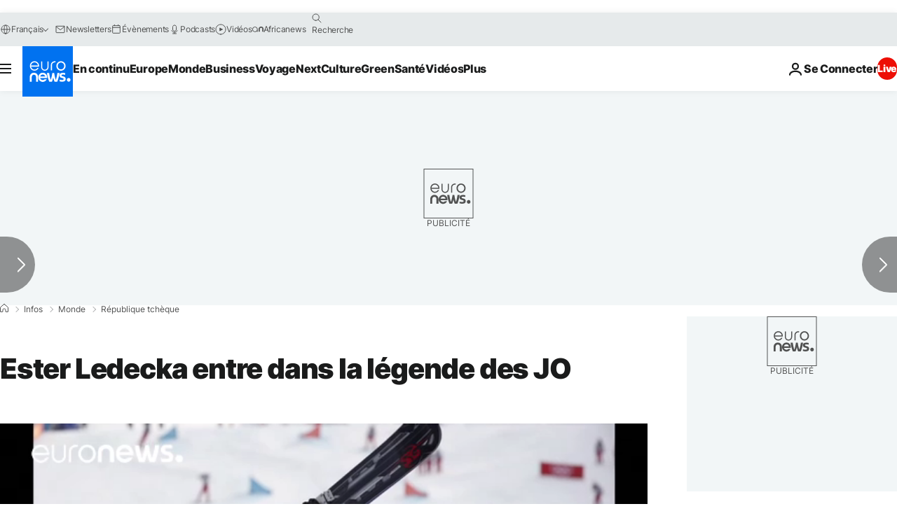

--- FILE ---
content_type: application/x-javascript
request_url: https://assets.adobedtm.com/extensions/EP31dbb9c60e404ba1aa6e746d49be6f29/AppMeasurement_Module_ActivityMap.min.js
body_size: 1369
content:
// For license information, see `https://assets.adobedtm.com/extensions/EP31dbb9c60e404ba1aa6e746d49be6f29/AppMeasurement_Module_ActivityMap.js`.
function AppMeasurement_Module_ActivityMap(e){function t(){var e=s.pageYOffset+(s.innerHeight||0);e&&e>+f&&(f=e)}function n(){if(l.scrollReachSelector){var t=e.d.querySelector&&e.d.querySelector(l.scrollReachSelector);t?(f=t.scrollTop||0,t.addEventListener("scroll",(function(){var e;(e=t&&t.scrollTop+t.clientHeight||0)>f&&(f=e)}))):0<g--&&setTimeout(n,1e3)}}function r(e,t){var n,r,i;if(e&&t&&(n=l.c[t]||(l.c[t]=t.split(","))))for(i=0;i<n.length&&(r=n[i++]);)if(-1<e.indexOf(r))return null;return e}function i(t,n,r,i,a){var c,o;if((t.dataset&&(o=t.dataset[n])||t.getAttribute&&((o=t.getAttribute("data-"+r))||(o=t.getAttribute(r))))&&(c=o),!c&&e.useForcedLinkTracking&&a){var l;if(t=t.onclick?""+t.onclick:"",n="",i&&t&&0<=(r=t.indexOf(i))){for(r+=i.length;r<t.length;)if(o=t.charAt(r++),0<="'\"".indexOf(o)){l=o;break}for(var s=!1;r<t.length&&l&&(o=t.charAt(r),s||o!==l);)"\\"===o?s=!0:(n+=o,s=!1),r++}(l=n)&&(e.w[i]=l)}return c||a&&e.w[i]}function a(e,t,n){var i;return(i=l[t](e,n))&&r(o(i),l[t+"Exclusions"])}function c(e,t,n){var r;if(e&&!(1===(r=e.nodeType)&&(r=e.nodeName)&&(r=r.toUpperCase())&&p[r])&&(1===e.nodeType&&(r=e.nodeValue)&&(t[t.length]=r),n.a||n.t||n.s||!e.getAttribute||((r=e.getAttribute("alt"))?n.a=r:(r=e.getAttribute("title"))?n.t=r:"IMG"==(""+e.nodeName).toUpperCase()&&(r=e.getAttribute("src")||e.src)&&(n.s=r)),(r=e.childNodes)&&r.length))for(e=0;e<r.length;e++)c(r[e],t,n)}function o(e){if(null==e||null==e)return e;try{return e.replace(RegExp("^[\\s\\n\\f\\r\\t\t-\r \xa0\u1680\u180e\u2000-\u200a\u2028\u2029\u205f\u3000\ufeff]+","mg"),"").replace(RegExp("[\\s\\n\\f\\r\\t\t-\r \xa0\u1680\u180e\u2000-\u200a\u2028\u2029\u205f\u3000\ufeff]+$","mg"),"").replace(RegExp("[\\s\\n\\f\\r\\t\t-\r \xa0\u1680\u180e\u2000-\u200a\u2028\u2029\u205f\u3000\ufeff]{1,}","mg")," ").substring(0,254)}catch(e){}}var l=this;l.s=e;var s=window;s.s_c_in||(s.s_c_il=[],s.s_c_in=0),l._il=s.s_c_il,l._in=s.s_c_in,l._il[l._in]=l,s.s_c_in++,l._c="s_m";var u,f=0,g=60;l.c={};var p={SCRIPT:1,STYLE:1,LINK:1,CANVAS:1};l._g=function(){var t,n,r,i=e.contextData,c=e.linkObject;(t=e.pageName||e.pageURL)&&(n=a(c,"link",e.linkName))&&(r=a(c,"region"))&&(i["a.activitymap.page"]=t.substring(0,255),i["a.activitymap.link"]=128<n.length?n.substring(0,128):n,i["a.activitymap.region"]=127<r.length?r.substring(0,127):r,0<f&&(i["a.activitymap.xy"]=10*Math.floor(f/10)),i["a.activitymap.pageIDType"]=e.pageName?1:0)},l._d=function(){l.trackScrollReach&&!u&&(l.scrollReachSelector?n():(t(),s.addEventListener&&s.addEventListener("scroll",t,!1)),u=!0)},l.link=function(e,t){var n;if(t)n=r(o(t),l.linkExclusions);else if((n=e)&&!(n=i(e,"sObjectId","s-object-id","s_objectID",1))){var a,s;(s=r(o(e.innerText||e.textContent),l.linkExclusions))||(c(e,a=[],n={a:void 0,t:void 0,s:void 0}),(s=r(o(a.join(""))))||(s=r(o(n.a?n.a:n.t?n.t:n.s?n.s:void 0)))||!(a=(a=e.tagName)&&a.toUpperCase?a.toUpperCase():"")||("INPUT"==a||"SUBMIT"==a&&e.value?s=r(o(e.value)):"IMAGE"==a&&e.src&&(s=r(o(e.src))))),n=s}return n},l.region=function(e){for(var t,n=l.regionIDAttribute||"id";e&&(e=e.parentNode);){if(t=i(e,n,n,n))return t;if("BODY"==e.nodeName)return"BODY"}}}